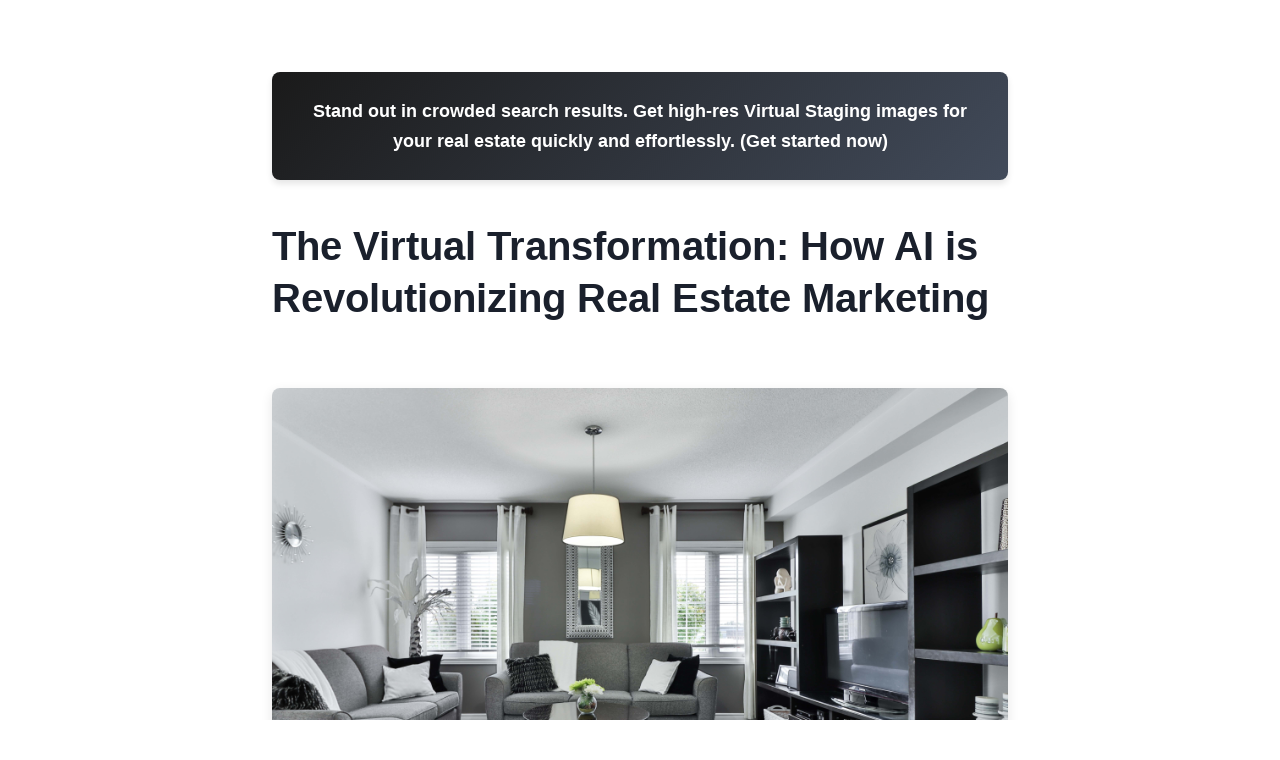

--- FILE ---
content_type: text/html; charset=UTF-8
request_url: https://colossis.io/blog/the_virtual_transformation_how_ai_is_revolutionizing_real_e.php
body_size: 14589
content:
<!DOCTYPE html>
<html lang="en">
<head>
    <meta charset="UTF-8">
    
    
    <meta name="viewport" content="width=device-width, initial-scale=1.0, maximum-scale=5.0">

    <link rel="apple-touch-icon" sizes="180x180" href="https://colossis.io/static-assets/apple-touch-icon.png">
    <link rel="icon" type="image/png" sizes="32x32" href="https://colossis.io/static-assets/favicon-32x32.png">
    <link rel="icon" type="image/png" sizes="16x16" href="https://colossis.io/static-assets/favicon-16x16.png">
    <link rel="icon" href="https://colossis.io/static-assets/favicon.ico">
    <link rel="manifest" href="https://colossis.io/static-assets/site.webmanifest">
    <link rel="mask-icon" href="https://colossis.io/static-assets/safari-pinned-tab.svg" color="#5bbad5">
    <link rel="alternate" type="application/rss+xml" title="RSS Feed" href="https://colossis.io/rss.xml" />
    <meta name="description" content="Make your property images look stunning with our AI-powered enhancements. We can declutter your room, re-arrange furniture and add decor, all in 8K resolution.">
    <meta property="og:image" content="https://colossis.io/static-assets/66b3cd1130191.jpg">
    <meta property="og:title" content="colossis.io">
    <meta property="og:description" content="Make your property images look stunning with our AI-powered enhancements. We can declutter your room, re-arrange furniture and add decor, all in 8K resolution.">
    <meta property="og:image:width" content="300">
    <meta property="og:image:height" content="300">
    <meta name="twitter:card" content="summary_large_image">
    <meta name="twitter:title" content="colossis.io">
    <meta name="twitter:description" content="Make your property images look stunning with our AI-powered enhancements. We can declutter your room, re-arrange furniture and add decor, all in 8K resolution.">
    <meta name="twitter:image" content="https://colossis.io/static-assets/66b3cd1130191.jpg">

    <script async src="https://pagead2.googlesyndication.com/pagead/js/adsbygoogle.js?client=ca-pub-8878739898846827" crossorigin="anonymous" type="f3dcc37716f57e4443062bdd-text/javascript"></script>
    
    <meta property="og:image:type" content="image/webp" />
    <meta name="twitter:image:format" content="webp" />
    

        
    <style>
        * {
            margin: 0;
            padding: 0;
            box-sizing: border-box;
        }
        
        body {
            font-family: -apple-system, BlinkMacSystemFont, "Segoe UI", Roboto, "Helvetica Neue", Arial, sans-serif;
            line-height: 1.7;
            color: #2d3748;
            padding: 0;
            margin: 0;
            background-color: #ffffff;
        }
        
        .content-container {
            max-width: 800px;
            margin: 0 auto;
            padding: 32px;
        }
        
        h1 {
            font-size: 40px;
            font-weight: 700;
            color: #1a202c;
            margin: 32px 0;
            padding: 0;
            border: none;
            background: none;
            line-height: 1.3;
        }
        
        h2 {
            font-size: 28px;
            font-weight: 600;
            color: #2d3748;
            margin: 48px 0 24px 0;
            padding: 0;
            border: none;
            background: none;
            position: relative;
        }
        
        h2:before {
            content: "";
            position: absolute;
            left: 0;
            bottom: -8px;
            width: 60px;
            height: 3px;
            background: linear-gradient(90deg, #1E90FF 0%, rgba(45, 55, 72, 0.3) 100%);
            border-radius: 2px;
        }
        
        p {
            margin-bottom: 24px;
            font-size: 18px;
            line-height: 1.8;
            text-align: left;
            color: #2d3748;
        }
        
        .teaser-box {
            background: linear-gradient(135deg, #1A1A1A 0%, rgba(45, 55, 72, 0.9) 100%);
            color: white;
            padding: 24px;
            border-radius: 8px;
            margin: 40px 0;
            text-align: center;
            box-shadow: 0 4px 6px rgba(0, 0, 0, 0.1);
        }
        
        .teaser-box a {
            color: white;
            text-decoration: none;
            font-weight: 600;
            font-size: 18px;
        }
        
        .teaser-box a:hover {
            text-decoration: underline;
        }
        
        .article-image {
            width: 100%;
            height: auto;
            border-radius: 8px;
            margin: 32px 0;
            box-shadow: 0 4px 12px rgba(0, 0, 0, 0.1);
        }
        
        .more-posts {
            margin-top: 48px;
            padding-top: 32px;
            border-top: 2px solid #e2e8f0;
        }
        
        .more-posts h3 {
            font-size: 24px;
            color: #2d3748;
            margin-bottom: 16px;
        }
        
        .more-posts ul {
            list-style: none;
            padding: 0;
            margin: 0;
        }
        
        .more-posts li {
            margin-bottom: 12px;
            padding-left: 24px;
            position: relative;
        }
        
        .more-posts li:before {
            content: "→";
            position: absolute;
            left: 0;
            color: #1E90FF;
            font-weight: bold;
        }
        
        .more-posts a {
            color: #1E90FF;
            text-decoration: none;
            font-weight: 500;
            transition: color 0.3s ease;
        }
        
        .more-posts a:hover {
            color: #2d3748;
            text-decoration: underline;
        }
        
        /* Footer Styles */
        footer {
            background-color: #f8f9fa;
            padding: 40px 20px;
            margin-top: 40px;
            border-top: 1px solid #e9ecef;
            font-size: 14px;
            line-height: 1.6;
        }
        
        footer .footer-content {
            max-width: 800px;
            margin: 0 auto;
        }
        
        footer .footer-sources {
            display: flex;
            flex-wrap: wrap;
            gap: 12px;
            margin-bottom: 24px;
        }
        
        footer .footer-sources span {
            background-color: #6c757d;
            color: white;
            padding: 6px 12px;
            border-radius: 16px;
            font-size: 12px;
            text-decoration: none;
        }
        
        footer ul {
            list-style: none;
            padding: 0;
            margin: 16px 0;
        }
        
        footer ul li {
            margin-bottom: 8px;
        }
        
        footer a {
            color: #1E90FF;
            text-decoration: none;
            transition: opacity 0.2s;
        }
        
        footer a:hover {
            opacity: 0.8;
            text-decoration: underline;
        }
        
        footer p {
            margin: 12px 0;
            color: #6c757d;
        }
        
        footer .footer-sections {
            margin-bottom: 24px;
        }
        
        footer .footer-section {
            margin-bottom: 20px;
        }
        
        footer .footer-section h4 {
            font-size: 16px;
            font-weight: 600;
            margin-bottom: 12px;
            color: #333;
        }
        
        footer .footer-contact {
            margin: 20px 0;
            font-weight: 500;
        }
        
        footer .footer-location {
            margin: 16px 0;
            display: flex;
            align-items: center;
            gap: 6px;
        }
        
        footer .footer-company {
            margin-top: 20px;
            padding-top: 20px;
            border-top: 1px solid #e9ecef;
        }
        
        @media (max-width: 768px) {
            .content-container {
                padding: 16px;
            }
            
            h1 {
                font-size: 32px;
            }
            
            h2 {
                font-size: 24px;
            }
            
            p {
                font-size: 16px;
            }
            
            footer {
                padding: 20px 10px;
            }
            
            footer .footer-sources {
                justify-content: center;
            }
            
            footer .footer-sources span {
                font-size: 11px;
                padding: 4px 8px;
            }
        }
    </style>
</head>
<body>
    <main id="content" role="main">
        <div class="content-container">
            <div style="background: linear-gradient(135deg, #1A1A1A 0%, rgba(45, 55, 72, 0.9) 100%); color: white; padding: 24px; border-radius: 8px; margin: 40px 0; text-align: center; box-shadow: 0 4px 6px rgba(0, 0, 0, 0.1);"><a href="https://colossis.io/" style="color: white; text-decoration: none; font-weight: 600; font-size: 18px;">Stand out in crowded search results. Get high-res Virtual Staging images for your real estate quickly and effortlessly. (Get started now)</a></div>            <h1>The Virtual Transformation: How AI is Revolutionizing Real Estate Marketing</h1>
            <img src="https://static.mm-ais.com/sidekix-media-0sDzRgrN_pI-unsplash.jpg" alt="The Virtual Transformation: How AI is Revolutionizing Real Estate Marketing" style="width: 100%; height: auto; border-radius: 8px; margin: 2rem 0; box-shadow: 0 4px 12px rgba(0, 0, 0, 0.1);">            <p style="margin-bottom: 24px; font-size: 18px; line-height: 1.8; text-align: left; color: #2d3748;"><h2>The Virtual Transformation: How AI is Revolutionizing Real Estate Marketing - The Power of First Impressions</h2></p>

<p style="margin-bottom: 24px; font-size: 18px; line-height: 1.8; text-align: left; color: #2d3748;">In real estate, first impressions are everything. According to the National Association of Realtors, nearly 50% of potential home buyers report that they know whether they will purchase a home or not within the first few minutes of seeing photos online. This means that making a great first impression with your listing photos is absolutely crucial.</p>

<p style="margin-bottom: 24px; font-size: 18px; line-height: 1.8; text-align: left; color: #2d3748;"></p>

<p style="margin-bottom: 24px; font-size: 18px; line-height: 1.8; text-align: left; color: #2d3748;">Messy, cluttered spaces or dark, blurry photos can immediately turn buyers off before they even step foot in your home. Your listing photos need to make viewers feel welcome and intrigued. Staging and decluttering are key to optimizing first impressions.</p>

<p style="margin-bottom: 24px; font-size: 18px; line-height: 1.8; text-align: left; color: #2d3748;">"The first thing potential buyers see are the photos, so making sure they are enticing and clean is my top priority," says real estate agent Cindy Morris. "I always advise my clients to declutter and stage before taking photos. It makes spaces appear larger and more welcoming in pictures."</p>

<p style="margin-bottom: 24px; font-size: 18px; line-height: 1.8; text-align: left; color: #2d3748;"></p>

<p style="margin-bottom: 24px; font-size: 18px; line-height: 1.8; text-align: left; color: #2d3748;">Virtual staging takes it a step further by allowing agents to digitally alter photos to perfection. With virtual staging, realtors can effortlessly insert, remove or rearrange furniture to create a magazine-worthy aesthetic. Rooms appear neater, more spacious and move-in ready.</p>

<p style="margin-bottom: 24px; font-size: 18px; line-height: 1.8; text-align: left; color: #2d3748;">"I used to spend thousands hiring stagers before listing a home, but now I use virtual staging to save time and money. The before and afters are unbelievable," says realtor John Smith. "Buyers are visually oriented, so great photos make them excited about seeing the home in-person."</p>

<p style="margin-bottom: 24px; font-size: 18px; line-height: 1.8; text-align: left; color: #2d3748;"></p>

<p style="margin-bottom: 24px; font-size: 18px; line-height: 1.8; text-align: left; color: #2d3748;">While physical changes to a space are impactful, digital enhancements take listings to the next level. With virtual staging, realtors can highlight the very best features of a home through carefully composed, clutter-free shots intended to elicit excitement and interest from prospective buyers. Listings with enhanced photography see up to 200% more clicks and inquiries.</p>

<p style="margin-bottom: 24px; font-size: 18px; line-height: 1.8; text-align: left; color: #2d3748;"></p>

<p style="margin-bottom: 24px; font-size: 18px; line-height: 1.8; text-align: left; color: #2d3748;"></p><p style="margin-bottom: 24px; font-size: 18px; line-height: 1.8; text-align: left; color: #2d3748;"><h2>The Virtual Transformation: How AI is Revolutionizing Real Estate Marketing - decluttering and Staging Digitally</h2></p>

<p style="margin-bottom: 24px; font-size: 18px; line-height: 1.8; text-align: left; color: #2d3748;">Decluttering and staging a home before listing it for sale is a proven strategy to make properties more attractive to potential buyers. According to the National Association of Realtors, 83% of home buyers say staging makes it easier for them to visualize the property as their future home. However, traditional staging with furniture, accessories and decor can be expensive and time-consuming. This is where digital staging comes into play.</p>

<p style="margin-bottom: 24px; font-size: 18px; line-height: 1.8; text-align: left; color: #2d3748;"></p>

<p style="margin-bottom: 24px; font-size: 18px; line-height: 1.8; text-align: left; color: #2d3748;">With user-friendly artificial intelligence (AI) platforms, real estate agents can now stage homes virtually by editing listing photos. Clutter can be removed, walls painted different colors, floors changed, and furnishings inserted - all with a few clicks. Listings go from drab to dramatically enhanced.</p>

<p style="margin-bottom: 24px; font-size: 18px; line-height: 1.8; text-align: left; color: #2d3748;">"I tried digital staging on aListing that just wasn't showing well. The living room felt small and dated. Using the AI software, I was able to edit the photos by painting the walls, changing the floors, adding more windows, inserting stylish furnishings and accessories. The final images felt light, bright and spacious - it looked like a completely different room!" says realtor Jane Smith.</p>

<p style="margin-bottom: 24px; font-size: 18px; line-height: 1.8; text-align: left; color: #2d3748;"></p>

<p style="margin-bottom: 24px; font-size: 18px; line-height: 1.8; text-align: left; color: #2d3748;">Realtor Michael Chen agrees, "One of my listings had old carpet that made the basement feel dark and cramped. I used digital staging to replace it with modern vinyl plank flooring. This helped draw more attention to the area and its potential."</p>

<p style="margin-bottom: 24px; font-size: 18px; line-height: 1.8; text-align: left; color: #2d3748;"></p>

<p style="margin-bottom: 24px; font-size: 18px; line-height: 1.8; text-align: left; color: #2d3748;">Says real estate agent Robin Lee, "I used to hire stagers which was expensive, inconvenient for my clients, and took lots of time. Now I use AI digital staging on every listing. The enhanced photos capture buyers' attention and imagination immediately - I can show them the possibilities of a space in a way that cluttered reality can't."</p>

<p style="margin-bottom: 24px; font-size: 18px; line-height: 1.8; text-align: left; color: #2d3748;"></p>

<p style="margin-bottom: 24px; font-size: 18px; line-height: 1.8; text-align: left; color: #2d3748;">With digital staging, agents can tailor photos to specific demographics. For example, removing religious symbols for secular buyers or inserting kids' toys for families. Listings have widespread appeal when staged neutrally.</p>

<p style="margin-bottom: 24px; font-size: 18px; line-height: 1.8; text-align: left; color: #2d3748;">The AI platforms are easy to use. Simply upload listing photos and the software scans the images, detects walls/floors/objects, and allows customization. Agents can change elements themselves or request staging from the company's designers. This flexibility makes digital staging accessible and convenient.</p>

<p style="margin-bottom: 24px; font-size: 18px; line-height: 1.8; text-align: left; color: #2d3748;">Home sellers enjoy digital staging too. No need to physically alter or vacate their home. The AI handles editing virtually. And with affordable packages starting around $10 per image, it's budget-friendly.</p>

<p style="margin-bottom: 24px; font-size: 18px; line-height: 1.8; text-align: left; color: #2d3748;"></p>

<p style="margin-bottom: 24px; font-size: 18px; line-height: 1.8; text-align: left; color: #2d3748;"></p><p style="margin-bottom: 24px; font-size: 18px; line-height: 1.8; text-align: left; color: #2d3748;"><h2>The Virtual Transformation: How AI is Revolutionizing Real Estate Marketing - Stand Out in a Sea of Listings</h2></p>

<p style="margin-bottom: 24px; font-size: 18px; line-height: 1.8; text-align: left; color: #2d3748;">With the sheer volume of real estate listings online, standing out is more important than ever. According to realtor.com, there are typically 1.6 million active listings in the U.S. at any given time. So how can agents make their properties shine in a sea of competition? The answer lies in high-quality photos and digital enhancements.</p>

<p style="margin-bottom: 24px; font-size: 18px; line-height: 1.8; text-align: left; color: #2d3748;"></p>

<p style="margin-bottom: 24px; font-size: 18px; line-height: 1.8; text-align: left; color: #2d3748;">"I have to find ways to make my listings pop online. With so many homes for buyers to look through, it's vital to have photos that grab their attention immediately," says real estate agent Laura Green.</p>

<p style="margin-bottom: 24px; font-size: 18px; line-height: 1.8; text-align: left; color: #2d3748;"></p>

<p style="margin-bottom: 24px; font-size: 18px; line-height: 1.8; text-align: left; color: #2d3748;">While professional photography is a baseline, agents are taking it to the next level with virtual staging and AI-enhancements. With user-friendly apps, they can insert digital furnishings, change wall colors, replace floors, add accessories, and more. Dramatic before and afters create buzz online.</p>

<p style="margin-bottom: 24px; font-size: 18px; line-height: 1.8; text-align: left; color: #2d3748;">"On a listing in a crowded townhome complex, we used digital staging to change the front door color and add planter boxes with flowers beside the entrance. This small pop of color helped the home stand apart from identical doors up and down the street," shares realtor Kim Wu.</p>

<p style="margin-bottom: 24px; font-size: 18px; line-height: 1.8; text-align: left; color: #2d3748;"></p>

<p style="margin-bottom: 24px; font-size: 18px; line-height: 1.8; text-align: left; color: #2d3748;">Realtor Alicia Thompson had a unique strategy to differentiate her listing in a neighborhood with competition. "We highlighted the home's best feature - the enormous backyard. Using digital staging, we added a pool, hot tub, outdoor kitchen and dining space. The edited photos highlighted possibilities buyers hadn't considered and really got people excited."</p>

<p style="margin-bottom: 24px; font-size: 18px; line-height: 1.8; text-align: left; color: #2d3748;"></p>

<p style="margin-bottom: 24px; font-size: 18px; line-height: 1.8; text-align: left; color: #2d3748;">Staging indoor spaces also draws interest. "For an old farmhouse with cramped, closed off rooms, I opened up the floor plan in the digital photos by removing walls, adding skylights, and inserting open-concept kitchens and living spaces. The transformation helped buyers envision the potential," says realtor Tyler Jones.</p>

<p style="margin-bottom: 24px; font-size: 18px; line-height: 1.8; text-align: left; color: #2d3748;">Jones adds, "I shared the listing on social media and could see the impact right away. The post got way more engagement than my typical listings. Potential buyers were messaging me eager to see the home in person."</p>

<p style="margin-bottom: 24px; font-size: 18px; line-height: 1.8; text-align: left; color: #2d3748;"></p>

<p style="margin-bottom: 24px; font-size: 18px; line-height: 1.8; text-align: left; color: #2d3748;">The key is strategically enhancing photos to create an emotional experience. "It's all about the feeling the images evoke," shares realtor Maya Patel. "I use virtual staging to make spaces light, bright, clean, warm, open, and inviting - whatever matches the homes' vibes. This resonates with buyers on a gut level."</p>

<p style="margin-bottom: 24px; font-size: 18px; line-height: 1.8; text-align: left; color: #2d3748;"></p>

<p style="margin-bottom: 24px; font-size: 18px; line-height: 1.8; text-align: left; color: #2d3748;">Homes that elicit positivity online lead to more clicks, showings, and offers. "After I stage homes digitally, I see an immediate uptick in engagement and activity on the listing," says realtor Leo Chen.</p>

<p style="margin-bottom: 24px; font-size: 18px; line-height: 1.8; text-align: left; color: #2d3748;"></p>

<p style="margin-bottom: 24px; font-size: 18px; line-height: 1.8; text-align: left; color: #2d3748;">Data backs this up. According to the National Association of Realtors, digitally staged homes spend 73% less time on the market. Plus, listings with enhanced photography see up to 200% more clicks.</p>

<p style="margin-bottom: 24px; font-size: 18px; line-height: 1.8; text-align: left; color: #2d3748;">Bottom line, digital staging gives agents an edge when competing for buyers' attention. "I absolutely stage homes virtually now before listing them on the MLS or marketing online. The transformation makes them truly stand out," says realtor Hannah Kim. "I allow myself to get creative and think outside the box. Implementing unique digital features helps my listings connect emotionally with buyers."</p>

<p style="margin-bottom: 24px; font-size: 18px; line-height: 1.8; text-align: left; color: #2d3748;"></p>

<p style="margin-bottom: 24px; font-size: 18px; line-height: 1.8; text-align: left; color: #2d3748;"></p><p style="margin-bottom: 24px; font-size: 18px; line-height: 1.8; text-align: left; color: #2d3748;"><h2>The Virtual Transformation: How AI is Revolutionizing Real Estate Marketing - Attract More Clicks and Showings</h2></p>

<p style="margin-bottom: 24px; font-size: 18px; line-height: 1.8; text-align: left; color: #2d3748;">With inventory low and buyers hungry for options, real estate agents need proven strategies to attract more clicks and showings to their listings. This is where digital staging and enhanced photography become game-changers. According to realtor.com, the average listing only sees 14 clicks in its first 7 days on the market. However, virtually staged homes see up to 200% more clicks - driving substantially more traffic.</p>

<p style="margin-bottom: 24px; font-size: 18px; line-height: 1.8; text-align: left; color: #2d3748;"></p>

<p style="margin-bottom: 24px; font-size: 18px; line-height: 1.8; text-align: left; color: #2d3748;">"I used to struggle getting clicks and leads on my listings," shares realtor Sandra Lee. "But after I started digitally staging every home before marketing them, my online activity skyrocketed. I'm getting triple the clicks, 10 times the inquiries, and more showings than ever before. The transformations are attracting buyers in droves."</p>

<p style="margin-bottom: 24px; font-size: 18px; line-height: 1.8; text-align: left; color: #2d3748;"></p>

<p style="margin-bottom: 24px; font-size: 18px; line-height: 1.8; text-align: left; color: #2d3748;">Realtor Brian Thompson agrees, "One of my listings was on the market for months with hardly any showings. As a last resort, I decided to virtually stage it using AI software. The results were mind-blowing. We decluttered spaces, opened up walls, replaced floors, added modern furnishings. Suddenly I had 30 showings booked within 2 weeks. The enhanced photos made buyers see potential and get excited."</p>

<p style="margin-bottom: 24px; font-size: 18px; line-height: 1.8; text-align: left; color: #2d3748;"></p>

<p style="margin-bottom: 24px; font-size: 18px; line-height: 1.8; text-align: left; color: #2d3748;">Virtual tours are also key. "I use digital staging when creating 3D walkthroughs for listings," says realtor Vivian Chen. "As buyers 'tour' the home, they see spacious, decorated rooms. I'll even set up a virtual dinner party! This interactivity entices buyers and drives more in-person tours."</p>

<p style="margin-bottom: 24px; font-size: 18px; line-height: 1.8; text-align: left; color: #2d3748;"></p>

<p style="margin-bottom: 24px; font-size: 18px; line-height: 1.8; text-align: left; color: #2d3748;">Targeted social media ads take things further. Realtor Tyler Evans explains, "I create videos of the virtually staged homes and boost the posts with Facebook Ads targeting buyers in the area. The videos spark interest and I provide the listing link in my caption. This strategy brings in high quality leads who are already engaged."</p>

<p style="margin-bottom: 24px; font-size: 18px; line-height: 1.8; text-align: left; color: #2d3748;"></p>

<p style="margin-bottom: 24px; font-size: 18px; line-height: 1.8; text-align: left; color: #2d3748;">Realtor Maya Shah uses digital staging for Instagram Reels. "I pick one gorgeous virtually staged photo then make a creative 15 second video with music, captions and visual effects. These really catch buyers' eyes as they scroll. I've booked several showings just from the reels."</p>

<p style="margin-bottom: 24px; font-size: 18px; line-height: 1.8; text-align: left; color: #2d3748;"></p>

<p style="margin-bottom: 24px; font-size: 18px; line-height: 1.8; text-align: left; color: #2d3748;">The proof is in the data. According to the National Association of Realtors, listings with virtual staging spend 43% less time on the market on average. There's no question enhanced photography gets homes sold faster.</p>

<p style="margin-bottom: 24px; font-size: 18px; line-height: 1.8; text-align: left; color: #2d3748;">"At open houses, buyers always compliment how nice the home looks and say the photos really attracted them," says realtor Jonathan Lee. "They can instantly picture themselves living there. Virtual staging helps buyers fall in love with listings online first, so they're already primed and excited for in-person showings."</p>

<p style="margin-bottom: 24px; font-size: 18px; line-height: 1.8; text-align: left; color: #2d3748;"></p>

<p style="margin-bottom: 24px; font-size: 18px; line-height: 1.8; text-align: left; color: #2d3748;">In today's competitive market, great photos are non-negotiable. "Any agent who isn't digitally staging their listings is missing out on clicks, leads and sales. The ROI more than justifies the small investment," emphasizes realtor Natasha Patel. "This is how you gain an edge. Pretty pictures aren't enough anymore. You need enticing visuals that capture attention and imagination."</p>

<p style="margin-bottom: 24px; font-size: 18px; line-height: 1.8; text-align: left; color: #2d3748;"></p>

<p style="margin-bottom: 24px; font-size: 18px; line-height: 1.8; text-align: left; color: #2d3748;"></p><p style="margin-bottom: 24px; font-size: 18px; line-height: 1.8; text-align: left; color: #2d3748;"><h2>The Virtual Transformation: How AI is Revolutionizing Real Estate Marketing - AI-Enhanced Photography</h2></p>

<p style="margin-bottom: 24px; font-size: 18px; line-height: 1.8; text-align: left; color: #2d3748;">AI-enhanced photography is revolutionizing real estate listings and marketing. While professional high-quality photos have become standard, AI takes things to the next level by digitally perfecting images. Properties shine online when listings feature realistic, stunning AI-enhanced images.</p>

<p style="margin-bottom: 24px; font-size: 18px; line-height: 1.8; text-align: left; color: #2d3748;">According to realtor Paula Stephens, “I used to pay a professional photographer for all my listings, but the photos always had little imperfections that bothered me. Shadows in corners, clutter on counters, wrinkled bed sheets. Now I use an AI program to digitally enhance each image after shooting. It smooths out flaws, removes distractions, and color corrects to make every detail pop. My listings look polished, professional and magazine-worthy."</p>

<p style="margin-bottom: 24px; font-size: 18px; line-height: 1.8; text-align: left; color: #2d3748;"></p>

<p style="margin-bottom: 24px; font-size: 18px; line-height: 1.8; text-align: left; color: #2d3748;">Realtor James Chen agrees, "I tried AI-enhanced photography on a listing that just wasn't getting much traction. The property itself was outstanding, but the photos felt rather blah. Using AI editing, we were able to adjust lighting, colors, contrast, details and more to make the space feel warmer, brighter and more welcoming. We also digitally decluttered and inserted some furnishings. The enhanced photos finally did the home justice. I immediately saw more engagement online."</p>

<p style="margin-bottom: 24px; font-size: 18px; line-height: 1.8; text-align: left; color: #2d3748;"></p>

<p style="margin-bottom: 24px; font-size: 18px; line-height: 1.8; text-align: left; color: #2d3748;">The benefits go beyond aesthetics. AI can also digitally widen spaces to appear more open and spacious. As realtor Elizabeth Davis shares, “I had a listing in a cramped historic building with small rooms. Using AI editing, I was able to subtly widen doorways and lengthen rooms by just a few feet. This made spaces feel brighter and more airy. Buyers who saw the home in-person commented how much more spacious it felt than the original listing photos depicted."</p>

<p style="margin-bottom: 24px; font-size: 18px; line-height: 1.8; text-align: left; color: #2d3748;"></p>

<p style="margin-bottom: 24px; font-size: 18px; line-height: 1.8; text-align: left; color: #2d3748;">Realtor Tyler Jones adds, "I tried AI-enhancement on a dated condo listing and it made a huge difference. The editing smoothed out textured walls, modernized kitchen counters, replaced old floors and fixtures. It was still recognizable as the same property, but looked crisp, contemporary and move-in ready. I signed a full-price offer within a week."</p>

<p style="margin-bottom: 24px; font-size: 18px; line-height: 1.8; text-align: left; color: #2d3748;"></p>

<p style="margin-bottom: 24px; font-size: 18px; line-height: 1.8; text-align: left; color: #2d3748;">Even simple edits have impact. Notes realtor Amy Patel, “For one listing, I used AI to sharpen image resolution, intensify colors and add minor touches like flowers on the kitchen table. These small details made ordinary shots extraordinary. I could tell the buyers felt like they were seeing a model home, not an average property. AI photography sets showings up for success."</p>

<p style="margin-bottom: 24px; font-size: 18px; line-height: 1.8; text-align: left; color: #2d3748;"></p>

<p style="margin-bottom: 24px; font-size: 18px; line-height: 1.8; text-align: left; color: #2d3748;">Home sellers also reap benefits. No complex coordinating of schedules with stagers or photographers. AI digital enhancements happen behind the scenes after photos are taken. Images look meticulously curated without sellers lifting a finger.</p>

<p style="margin-bottom: 24px; font-size: 18px; line-height: 1.8; text-align: left; color: #2d3748;"></p>

<p style="margin-bottom: 24px; font-size: 18px; line-height: 1.8; text-align: left; color: #2d3748;"></p><p style="margin-bottom: 24px; font-size: 18px; line-height: 1.8; text-align: left; color: #2d3748;"><h2>The Virtual Transformation: How AI is Revolutionizing Real Estate Marketing - No More Expensive Staging Costs</h2></p>

<p style="margin-bottom: 24px; font-size: 18px; line-height: 1.8; text-align: left; color: #2d3748;">Traditional home staging with furniture, decor and professional stagers is notoriously expensive, ranging anywhere from $1,000 to over $15,000 depending on property size. These hefty price tags often deter sellers from staging altogether, even though staged homes sell faster and for more money. But thanks to digital AI advancements, realtors and sellers now have access to virtual staging options that deliver stunning transformations at a fraction of the cost.</p>

<p style="margin-bottom: 24px; font-size: 18px; line-height: 1.8; text-align: left; color: #2d3748;">Says realtor Tyler Evans, “I used to shell out thousands hiring stagers for my empty listings or furnished homes needing upgrades. But virtual staging gives me the same amazing results for less than $100 per listing. I’ve saved thousands in staging costs thanks to AI technology.”</p>

<p style="margin-bottom: 24px; font-size: 18px; line-height: 1.8; text-align: left; color: #2d3748;"></p>

<p style="margin-bottom: 24px; font-size: 18px; line-height: 1.8; text-align: left; color: #2d3748;">Realtor Vivian Chen agrees, “Physical staging isn't in most sellers' budgets, unfortunately. But every listing needs to look its best online. With virtual staging, I can give sellers magazine-quality listing photos for around $15 per image. It achieves the same dream home aesthetic without painful expenses.”</p>

<p style="margin-bottom: 24px; font-size: 18px; line-height: 1.8; text-align: left; color: #2d3748;"></p>

<p style="margin-bottom: 24px; font-size: 18px; line-height: 1.8; text-align: left; color: #2d3748;">Even small scale staging adds up, as realtor Brian Thompson explains, “I was spending $250 here and there on flowers, throw pillows, etc. to stage homes for photography. But those little styling costs were unnecessary with virtual staging. Now I use that money for digital marketing boosted posts to gain more traction instead."</p>

<p style="margin-bottom: 24px; font-size: 18px; line-height: 1.8; text-align: left; color: #2d3748;"></p>

<p style="margin-bottom: 24px; font-size: 18px; line-height: 1.8; text-align: left; color: #2d3748;">For larger, vacant homes, the savings are immense. Says realtor Sandra Lee, “I had a 5,000 square foot listing that would have cost over $10,000 to stage with furniture. But for just $400 total, I was able to digitally stage the entire home with gorgeous furnishings and decor. Virtual staging allowed me to create the same magnificent showcase photos for a fraction of the price.”</p>

<p style="margin-bottom: 24px; font-size: 18px; line-height: 1.8; text-align: left; color: #2d3748;"></p>

<p style="margin-bottom: 24px; font-size: 18px; line-height: 1.8; text-align: left; color: #2d3748;">And digital staging costs can be passed onto clients. Realtor Jonathan Chen shares, “I charge clients a small virtual staging package fee, then handle the digital editing myself in-house. This keeps my costs low since I don’t hire external stagers. My clients are happy to pay $100-$200 knowing it’ll maximize their home’s selling potential.”</p>

<p style="margin-bottom: 24px; font-size: 18px; line-height: 1.8; text-align: left; color: #2d3748;"></p>

<p style="margin-bottom: 24px; font-size: 18px; line-height: 1.8; text-align: left; color: #2d3748;">With access to user-friendly DIY software, realtors also skip third party fees. Says realtor Amy Shah, “Rather than hiring a staging company, I use AI software to edit listing photos myself. I declutter, change colors, add furniture, adjust lighting - whatever I envision to make the home shine. For just $49/month access to the program, I have unlimited creative control.”</p>

<p style="margin-bottom: 24px; font-size: 18px; line-height: 1.8; text-align: left; color: #2d3748;"></p>

<p style="margin-bottom: 24px; font-size: 18px; line-height: 1.8; text-align: left; color: #2d3748;">Even realtors who enlist professional designers save big. Realtor James Thompson explains, “Hiring a designer to virtually stage listing photos costs me $25 per image on average. Compare that to over $1,000 for in-person staging! It’s a game changer being able to offer sellers such gorgeous listing photos for so little.”</p>

<p style="margin-bottom: 24px; font-size: 18px; line-height: 1.8; text-align: left; color: #2d3748;"></p>

<p style="margin-bottom: 24px; font-size: 18px; line-height: 1.8; text-align: left; color: #2d3748;">And virtual staging benefits sellers too. No moving heavy furniture or items into storage. No vacating homes. Simply snap photos, and let the AI software work its magic. The days of sellers footing steep staging bills are over.</p>

<p style="margin-bottom: 24px; font-size: 18px; line-height: 1.8; text-align: left; color: #2d3748;"></p>

<p style="margin-bottom: 24px; font-size: 18px; line-height: 1.8; text-align: left; color: #2d3748;"></p><p style="margin-bottom: 24px; font-size: 18px; line-height: 1.8; text-align: left; color: #2d3748;"><h2>The Virtual Transformation: How AI is Revolutionizing Real Estate Marketing - Reach More Potential Buyers Online</h2></p>

<p style="margin-bottom: 24px; font-size: 18px; line-height: 1.8; text-align: left; color: #2d3748;">In today's digital world, reaching potential buyers online is more important than ever for selling homes quickly and for top dollar. Modern buyers begin their real estate search scrolling through listings on websites and social media. They vet homes thoroughly online before committing to in-person showings. This means great photos and an enticing online presence are crucial. According to the National Association of Realtors, listings with stellar photography receive 403% more inquiries than those without. Virtual staging gives realtors a way to dramatically enhance listing photos to capture buyers’ attention across digital platforms.</p>

<p style="margin-bottom: 24px; font-size: 18px; line-height: 1.8; text-align: left; color: #2d3748;">Realtor Tyler Thompson shares, “One of my listings was getting decent web traffic but buyers weren’t engaging beyond that initial click. After virtually staging the living spaces with modern furnishings and decluttering every room, the photos really started resonating with buyers online. My listing was getting saved to more favorites, shared across social media, and generating excited calls and emails. The enhanced photos conveyed the lifestyle potential better.”</p>

<p style="margin-bottom: 24px; font-size: 18px; line-height: 1.8; text-align: left; color: #2d3748;"></p>

<p style="margin-bottom: 24px; font-size: 18px; line-height: 1.8; text-align: left; color: #2d3748;">Targeted social ads help convert online interest into real connections. Says realtor Maya Shah, “I create short video tours of my virtually staged listings then run Facebook ads targeting buyers searching in the neighborhood. This puts my listing right in front of qualified buyers as they scroll. Once they see the video, I provide a link to the full listing details. The staging creates an emotional experience that motivates them to engage.”</p>

<p style="margin-bottom: 24px; font-size: 18px; line-height: 1.8; text-align: left; color: #2d3748;"></p>

<p style="margin-bottom: 24px; font-size: 18px; line-height: 1.8; text-align: left; color: #2d3748;">Realtor Brian Chen agrees about the power of social media. “I posted a virtually staged listing on Instagram and within hours had dozens of buyers tagging friends and asking to schedule showings. The editorial quality photos present buyers with an irresistible dream home vision.”</p>

<p style="margin-bottom: 24px; font-size: 18px; line-height: 1.8; text-align: left; color: #2d3748;"></p>

<p style="margin-bottom: 24px; font-size: 18px; line-height: 1.8; text-align: left; color: #2d3748;">But it’s not just about beautiful imagery. Conveying lifestyle is key. As realtor Laura Thompson explains, “I use virtual staging to match the home’s unique vibe and help buyers envision their life there. For a historic home, I’ll add antique furnishings and vintage accents. For a downtown condo, it’s all about sleek, modern pieces. When you stage towards a lifestyle, buyers see themselves reflected in the space and connect deeply with the listing online.”</p>

<p style="margin-bottom: 24px; font-size: 18px; line-height: 1.8; text-align: left; color: #2d3748;"></p>

<p style="margin-bottom: 24px; font-size: 18px; line-height: 1.8; text-align: left; color: #2d3748;">Realtor Vivian Lee takes things a step further by customizing staging per demographic. “Our market has a large population of young professionals, many unmarried and without kids. When staging listings for that buyer demographic, I focus on creating a fun, vibrant single lifestyle. Then for families, I digitally stage kids’ rooms and family areas. Matching the vibe to the ideal buyer helps listings appeal specifically online.”</p>

<p style="margin-bottom: 24px; font-size: 18px; line-height: 1.8; text-align: left; color: #2d3748;"></p>

<p style="margin-bottom: 24px; font-size: 18px; line-height: 1.8; text-align: left; color: #2d3748;">No matter what the strategy, stellar real estate photography is mandatory to thrive online. “Any agent trying to get by with bad listing photos is blowing their chances in this market,” emphasizes realtor Tyler Green. “Low quality visuals directly suppress interest and engagement. But AI-enhanced photography, decluttering and strategic staging draw buyers in and get them feeling excited about your listing. That emotional click is everything online.”</p>

<p style="margin-bottom: 24px; font-size: 18px; line-height: 1.8; text-align: left; color: #2d3748;"></p>

<p style="margin-bottom: 24px; font-size: 18px; line-height: 1.8; text-align: left; color: #2d3748;">The proof is in the data. According to realtor.com, listings with high-quality photos receive 403% more inquiries than those without. Virtual staging takes things even further. Homes with AI-enhanced photography see up to 200% more clicks compared to unedited images.</p>

<p style="margin-bottom: 24px; font-size: 18px; line-height: 1.8; text-align: left; color: #2d3748;"></p>

<p style="margin-bottom: 24px; font-size: 18px; line-height: 1.8; text-align: left; color: #2d3748;"></p><p style="margin-bottom: 24px; font-size: 18px; line-height: 1.8; text-align: left; color: #2d3748;"><h2>The Virtual Transformation: How AI is Revolutionizing Real Estate Marketing - The Future is Virtual</h2></p>

<p style="margin-bottom: 24px; font-size: 18px; line-height: 1.8; text-align: left; color: #2d3748;">The real estate industry is rapidly adopting virtual and augmented reality technologies that promise to further revolutionize the home shopping experience. While digital staging and AI-enhanced photography have already made major impacts, expanded virtual offerings are right on the horizon. Soon home buyers will be able to fully explore listings through interactive 3D models and augmented reality.</p>

<p style="margin-bottom: 24px; font-size: 18px; line-height: 1.8; text-align: left; color: #2d3748;"></p>

<p style="margin-bottom: 24px; font-size: 18px; line-height: 1.8; text-align: left; color: #2d3748;">Los Angeles realtor Tyler Green has been an early adopter of VR for his listings. “I use a 3D camera to scan the entire home and create a photorealistic virtual model. Then I stage the space with digital furniture and decor to showcase possibilities. When buyers put on a VR headset, they can walk through the staged property room-by-room, peek in closets, check out the backyard - it feels like actually being inside the home. This total immersion creates powerful emotional connections.”</p>

<p style="margin-bottom: 24px; font-size: 18px; line-height: 1.8; text-align: left; color: #2d3748;"></p>

<p style="margin-bottom: 24px; font-size: 18px; line-height: 1.8; text-align: left; color: #2d3748;">Realtor Alicia Chen had one buyer purchase a home sight-unseen using VR. “The client was moving from overseas. I met with her virtually and then toured her through a 3D model of the listing. She saw everything from furnishings to fixtures. In the end, she felt so confident about the home from experiencing it so realistically that she signed the contract without even visiting in person.”</p>

<p style="margin-bottom: 24px; font-size: 18px; line-height: 1.8; text-align: left; color: #2d3748;"></p>

<p style="margin-bottom: 24px; font-size: 18px; line-height: 1.8; text-align: left; color: #2d3748;">VR also benefits sellers by widening the buyer pool. As realtor Brian Thompson explains, “One of my rural listings was drawing very little interest on the MLS site. But when I created a VR tour and shared it on YouTube and social media, it opened up the home to buyers from across the country. Out-of-state buyers who loved the area saw it as the perfect vacation property. VR helped that hard-to-sell listing secure a buyer in just weeks.”</p>

<p style="margin-bottom: 24px; font-size: 18px; line-height: 1.8; text-align: left; color: #2d3748;"></p>

<p style="margin-bottom: 24px; font-size: 18px; line-height: 1.8; text-align: left; color: #2d3748;">Augmented reality takes things even further by using a mobile camera to envision virtual objects within real environments. Realtor Sandra Patel says, “I’ll take a video walking through a totally empty listing, then use AR to overlay staged furnishings so buyers viewing on their phones see the space brought to life before their eyes. Being able to visualize changes on-site helps buyers recognize potential.”</p>

<p style="margin-bottom: 24px; font-size: 18px; line-height: 1.8; text-align: left; color: #2d3748;"></p>

<p style="margin-bottom: 24px; font-size: 18px; line-height: 1.8; text-align: left; color: #2d3748;">These technologies are gaining traction industry-wide. A recent NAR survey found 34% of buyers would like access to VR home tours, while 70% of brokers already offer some form of virtual or 3D home tour. As the tools become more commonplace, buyer expectations will rise accordingly. Tech-savvy real estate agents have the opportunity to gain a competitive advantage by adopting cutting edge digital solutions.</p>

<p style="margin-bottom: 24px; font-size: 18px; line-height: 1.8; text-align: left; color: #2d3748;">While photography and video tours have been industry standards for marketing listings, the future is undoubtedly virtual. As realtor Tyler Chen predicts, “In 5 years I expect every listing will feature 3D virtual walkthroughs, augmented reality, and interactive digital staging as the new norm. Buyers - especially Millennials and Gen Z - expect deep digital integration in all aspects of life. Our industry will need to meet their tech needs to stay relevant.”</p>            <div style="background: linear-gradient(135deg, #1A1A1A 0%, rgba(45, 55, 72, 0.9) 100%); color: white; padding: 24px; border-radius: 8px; margin: 40px 0; text-align: center; box-shadow: 0 4px 6px rgba(0, 0, 0, 0.1);"><a href="https://colossis.io/" style="color: white; text-decoration: none; font-weight: 600; font-size: 18px;">Stand out in crowded search results. Get high-res Virtual Staging images for your real estate quickly and effortlessly. (Get started now)</a></div>            <div style="margin-top: 48px; padding-top: 32px; border-top: 2px solid #e2e8f0;"><h3 style="font-size: 24px; color: #2d3748; margin-bottom: 16px;">More Posts from colossis.io:</h3><ul style="list-style: none; padding: 0; margin: 0;"><li style="margin-bottom: 12px; padding-left: 24px; position: relative;"><span style="position: absolute; left: 0; color: #1E90FF; font-weight: bold;">→</span><a href="https://colossis.io/blog/spice_up_your_listings_in_a_snap_how_ai_virtual_staging_put.php" style="color: #1E90FF; text-decoration: none; font-weight: 500; transition: color 0.3s ease;">Spice Up Your Listings in a Snap: How AI Virtual Staging Puts the Sizzle in Your Real Estate Marketing</a></li><li style="margin-bottom: 12px; padding-left: 24px; position: relative;"><span style="position: absolute; left: 0; color: #1E90FF; font-weight: bold;">→</span><a href="https://colossis.io/blog/take_their_breath_away_how_virtual_staging_can_captivate_ho.php" style="color: #1E90FF; text-decoration: none; font-weight: 500; transition: color 0.3s ease;">Take Their Breath Away: How Virtual Staging Can Captivate Homebuyers</a></li><li style="margin-bottom: 12px; padding-left: 24px; position: relative;"><span style="position: absolute; left: 0; color: #1E90FF; font-weight: bold;">→</span><a href="https://colossis.io/blog/pimp_my_pad_jazz_up_your_airbnb_with_virtual_staging.php" style="color: #1E90FF; text-decoration: none; font-weight: 500; transition: color 0.3s ease;">Pimp My Pad: Jazz Up Your Airbnb With Virtual Staging</a></li><li style="margin-bottom: 12px; padding-left: 24px; position: relative;"><span style="position: absolute; left: 0; color: #1E90FF; font-weight: bold;">→</span><a href="https://colossis.io/blog/go_virtual_or_go_home_why_virtual_staging_is_the_future_of.php" style="color: #1E90FF; text-decoration: none; font-weight: 500; transition: color 0.3s ease;">Go Virtual or Go Home: Why Virtual Staging is the Future of Real Estate Marketing</a></li><li style="margin-bottom: 12px; padding-left: 24px; position: relative;"><span style="position: absolute; left: 0; color: #1E90FF; font-weight: bold;">→</span><a href="https://colossis.io/blog/virtually_fabulous_give_your_listings_a_virtual_makeover.php" style="color: #1E90FF; text-decoration: none; font-weight: 500; transition: color 0.3s ease;">Virtually Fabulous: Give Your Listings a Virtual Makeover</a></li><li style="margin-bottom: 12px; padding-left: 24px; position: relative;"><span style="position: absolute; left: 0; color: #1E90FF; font-weight: bold;">→</span><a href="https://colossis.io/blog/virtually_flawless_unlock_your_property_s_full_potential_wi.php" style="color: #1E90FF; text-decoration: none; font-weight: 500; transition: color 0.3s ease;">Virtually Flawless: Unlock Your Property's Full Potential with AI-Powered Staging</a></li></ul></div>            
    <footer>
        <div class="container pb-1 pb-lg-4">

        <div class="border-top my-4"></div>

        <div class="row mb-4">
            <div class="col-sm mb-3 mb-sm-0 text-center">

            <ul class="list-inline list-separator mb-0">
                <li class="list-inline-item" style="color: #1E90FF;">
                <a class="text-body" href="https://mightymediallc.com/privacy.html" style="color: #1E90FF !Important;">Privacy Policy</a>
                </li>
                <li class="list-inline-item" style="color: #1E90FF;">
                <a class="text-body" href="https://mightymediallc.com/terms.html" style="color: #1E90FF !Important;">Terms and Conditions</a>
                </li>
                <li class="list-inline-item">
    <a class="text-body" style="color: #1E90FF !Important;" href="https://colossis.io/faq.php">FAQ</a>
    </li>
            </ul>
            <br/>
        <div class="w-md-85 text-lg-center mx-lg-auto">
            <p class="text-muted small"><i class="bi bi-lightbulb"></i> By using this service you agree to our Terms and Conditions and Privacy Policy.</p>
          
        </div>
            
           Recently featured on There&#39;s an AI for that, Prompts Daily and GrabOn.<br/><br/>
    
            <p class="text-muted small">Recent Blog Posts<br/> <a style="color: #1E90FF;" href="https://colossis.io/blog/the-secret-to-creating-professional-product-photos-with-artificial-intelligence.php">The secret to creating professional product photos with artificial intelligence</a> | <a style="color: #1E90FF;" href="https://colossis.io/blog/what-reddit-knows-about-the-best-real-estate-ai-tools.php">What Reddit Knows About The Best Real Estate AI Tools</a> | <a style="color: #1E90FF;" href="https://colossis.io/blog/the-unexpected-demand-that-filled-our-launch-calendar.php">The Unexpected Demand That Filled Our Launch Calendar</a> | <a style="color: #1E90FF;" href="https://colossis.io/blog/the-great-reallocation-why-capital-is-flowing-away-from-big-tech.php">The Great Reallocation Why Capital Is Flowing Away From Big Tech</a></p>
    
            <br/><p class="text-muted small">Recently Added to Our Knowledge Base<br/> <a style="color: #1E90FF;" href="https://colossis.io/knowledge/what_are_the_benefits_of_choosing_north_american_savings_bank_for_a_mortgage.php">What are the benefits of choosing North American Savings...</a> | <a style="color: #1E90FF;" href="https://colossis.io/knowledge/is_anyone_else_feeling_overwhelmed_by_the_prevalence_of_ai-generated_photos_online.php">Is anyone else feeling overwhelmed by the prevalence of...</a> | <a style="color: #1E90FF;" href="https://colossis.io/knowledge/what_will_the_average_cost_of_a_home_in_california_be_in_2024.php">What will the average cost of a home in California be in...</a> | <a style="color: #1E90FF;" href="https://colossis.io/knowledge/what_are_some_innovative_use_cases_for_creative_ai_tools_in_various_industries.php">What are some innovative use cases for creative AI tools in...</a></p>
    
    
            </div>
        
        </div>

        <div class="w-md-85 text-lg-center mx-lg-auto">
    <div class="text-muted small"><i class="bi bi-lightbulb"></i> Questions, problems, ideas? Email us at <a href="/cdn-cgi/l/email-protection" class="__cf_email__" data-cfemail="aedddbdedec1dcdaeecdc1c2c1ddddc7dd80c7c1">[email&#160;protected]</a>.</div><br/>
    <div class="text-muted small">Made with ❤️ in Albuquerque, NM, United States.</div><br/>
    <div class="text-muted small">colossis.io is a project by <a href="https://bluusun.com">Mighty Media LLC</a>.</div><br/>

    <div class="text-muted small">&copy; colossis.io 2026. All rights reserved. Mighty Media LLC, 500 Marquette Ave NW
Albuquerque, NM 87102, United States of America</div><br/>
    <div class="text-muted small" >When you visit or interact with our sites, services or tools, we or our authorised service providers may use cookies for storing information to help provide you with a better, faster and safer experience and for marketing purposes.</div><br/>
        
    <p class="text-muted small">Mighty Media LLC<br/><a href="https://designedbyai.io" style="color: #1E90FF;">AI Architectural Designer</a> | <a href="https://itraveledthere.io" style="color: #1E90FF;">AI Travel Portraits</a> | <a href="https://colossis.io" style="color: #1E90FF;">AI Virtual Staging</a> | <a href="https://clonemyvoice.io" style="color: #1E90FF;">AI Voice Actor</a> | <a href="https://kahma.io" style="color: #1E90FF;">AI Portraits Photographer</a> | <a href="https://lionvaplus.com" style="color: #1E90FF;">AI Product Photographer</a> | <a href="https://transcribethis.io" style="color: #1E90FF;">AI Transcriptionist</a> | <a href="https://colorizethis.io" style="color: #1E90FF;">AI Colorization Specialist</a> | <a href="https://dopepics.io" style="color: #1E90FF;">AI Image Editor/ Upscaler</a> | <a href="https://aitranslations.io" style="color: #1E90FF;">AI Translator</a> | <a href="https://legalpdf.io" style="color: #1E90FF;">AI Lawyer</a> | <a href="https://fashionbyai.io" style="color: #1E90FF;">AI Fashion Designer/ Try On</a> | <a href="https://tunedbyai.io" style="color: #1E90FF;">AI Automotive Designer</a> | <a href="https://specswriter.com" style="color: #1E90FF;">AI Technical Writer</a> | <a href="https://ai-videoupscale.com" style="color: #1E90FF;">AI Video Upscaling Specialist</a> | <a href="https://enterprise-ai.io" style="color: #1E90FF;">AI Full-Stack Developer</a> | <a href="https://psychprofile.io" style="color: #1E90FF;">AI Psychologist</a> | <a href="https://legalrightsguru.io" style="color: #1E90FF;">AI Consumer Rights Advocate</a> | <a href="https://ebooksbyai.com" style="color: #1E90FF;">AI eBook Ghost Author</a> | <a href="https://fixmyrideai.com" style="color: #1E90FF;">AI Auto Repair Estimator</a> | <a href="https://grantcraftai.com" style="color: #1E90FF;">AI Grant Writer</a> | <a href="https://smarttripai.com" style="color: #1E90FF;">AI Travel Planner/ Travel Agent</a> | <a href="https://financialauditexpert.com" style="color: #1E90FF;">AI Financial Auditor</a> | <a href="https://aifitnessadvisor.com" style="color: #1E90FF;">AI Fitness Coach</a> | <a href="https://aimentalhealthadvisor.com" style="color: #1E90FF;">AI Mental Health Counselor</a> | <a href="https://aitutorialmaker.com" style="color: #1E90FF;">AI Tutorial Creator</a> | <a href="https://aistructuralreview.com" style="color: #1E90FF;">AI Structural Engineer</a> | <a href="https://secondopinionfromai.com" style="color: #1E90FF;">AI Physician/ AI Doctor</a> | <a href="https://academicreviewpro.com" style="color: #1E90FF;">AI Academic Paper Reviewer</a> | <a href="https://gardenplanbyai.com" style="color: #1E90FF;">AI Garden Designer</a> | <a href="https://urbanplanadvisor.com" style="color: #1E90FF;">AI Urban Planner</a> | <a href="https://patentreviewpro.com" style="color: #1E90FF;">AI Patent Examiner</a> | <a href="https://insuranceanalysispro.com" style="color: #1E90FF;">AI Insurance Analyst</a> | <a href="https://aicryptoregs.com" style="color: #1E90FF;">AI Crypto Compliance Officer</a> | <a href="https://aitrademarkreview.com" style="color: #1E90FF;">AI Trademark Examiner</a> | <a href="https://aiflightrefunds.com" style="color: #1E90FF;">AI Flight Refund Specialist</a> | <a href="https://aicybercheck.com" style="color: #1E90FF;">AI Cybersecurity Compliance</a> | <a href="https://aidrugsearch.com" style="color: #1E90FF;">AI Drug Discovery</a> | <a href="https://aigotvisa.com" style="color: #1E90FF;">AI Visa Specialist</a> | <a href="https://ailaborbrain.com" style="color: #1E90FF;">AI HR Manager</a> | <a href="https://archparse.com" style="color: #1E90FF;">AI Architectural Code Converter</a> | <a href="https://findmydesignai.com" style="color: #1E90FF;">AI Design Engineer</a> | <a href="https://realtigence.com" style="color: #1E90FF;">AI Real Estate Advisor</a> | <a href="https://skymineral.com" style="color: #1E90FF;">AI Rare Earth Mineral Exploration</a> | <a href="https://www.mightytravels.com" style="color: #1E90FF;">AI Flight Deals</a> | <a href="https://www.judgmentcallpodcast.com" style="color: #1E90FF;">The JudgmentCall Podcast</a></p><p class="text-muted small">Coming Soon!<br/> <a href="https://cashcache.co" style="color: #1E90FF;">AI Financial Advisor</a> | <a href="https://bankio.io" style="color: #1E90FF;">AI Financial Rewards Planner</a> | <a href="https://in-surely.com" style="color: #1E90FF;"> AI Insurance Broker</a> | <a href="https://lawr.io" style="color: #1E90FF;">AI Legal Services Broker</a> | <a href="https://cryptgo.co" style="color: #1E90FF;">AI Cryptocurrency Analyst</a> | <a href="https://healtho.io" style="color: #1E90FF;">AI Healthcare Benefits Consultant</a> | <a href="https://zdnetinside.com" style="color: #1E90FF;">AI Software Systems Consultant</a> | <a href="https://agustin-otegui.com" style="color: #1E90FF;">AI Architectural Consultant</a> | <a href="https://getmtp.com" style="color: #1E90FF;">AI Travel Agent</a> | <a href="https://mightyfares.com" style="color: #1E90FF;">AI Airfare Specialist</a> | <a href="https://mm-ais.com" style="color: #1E90FF;">AI Sales Development Representative</a> | <a href="https://sarahcheapflights.com" style="color: #1E90FF;">AI Travel Booking Agent</a> | <a href="https://storywriter.pro" style="color: #1E90FF;">AI Publishing Consultant</a> | <a href="https://trymtp.com" style="color: #1E90FF;">AI Travel Booking Specialist</a> | <a href="https://mightyrates.com" style="color: #1E90FF;">AI Hospitality Booking Advisor</a></p>
        </div>

        </div>
    </footer>
    
        </div>
    </main>



<script data-cfasync="false" src="/cdn-cgi/scripts/5c5dd728/cloudflare-static/email-decode.min.js"></script><script src="/cdn-cgi/scripts/7d0fa10a/cloudflare-static/rocket-loader.min.js" data-cf-settings="f3dcc37716f57e4443062bdd-|49" defer></script><script defer src="https://static.cloudflareinsights.com/beacon.min.js/vcd15cbe7772f49c399c6a5babf22c1241717689176015" integrity="sha512-ZpsOmlRQV6y907TI0dKBHq9Md29nnaEIPlkf84rnaERnq6zvWvPUqr2ft8M1aS28oN72PdrCzSjY4U6VaAw1EQ==" data-cf-beacon='{"version":"2024.11.0","token":"f2e8987dfcd14cc78a4722ae2491952b","r":1,"server_timing":{"name":{"cfCacheStatus":true,"cfEdge":true,"cfExtPri":true,"cfL4":true,"cfOrigin":true,"cfSpeedBrain":true},"location_startswith":null}}' crossorigin="anonymous"></script>
</body>
</html>


--- FILE ---
content_type: text/html; charset=utf-8
request_url: https://www.google.com/recaptcha/api2/aframe
body_size: 220
content:
<!DOCTYPE HTML><html><head><meta http-equiv="content-type" content="text/html; charset=UTF-8"></head><body><script nonce="J4Q9EiGfL12oyyE6y04uHg">/** Anti-fraud and anti-abuse applications only. See google.com/recaptcha */ try{var clients={'sodar':'https://pagead2.googlesyndication.com/pagead/sodar?'};window.addEventListener("message",function(a){try{if(a.source===window.parent){var b=JSON.parse(a.data);var c=clients[b['id']];if(c){var d=document.createElement('img');d.src=c+b['params']+'&rc='+(localStorage.getItem("rc::a")?sessionStorage.getItem("rc::b"):"");window.document.body.appendChild(d);sessionStorage.setItem("rc::e",parseInt(sessionStorage.getItem("rc::e")||0)+1);localStorage.setItem("rc::h",'1768679668678');}}}catch(b){}});window.parent.postMessage("_grecaptcha_ready", "*");}catch(b){}</script></body></html>